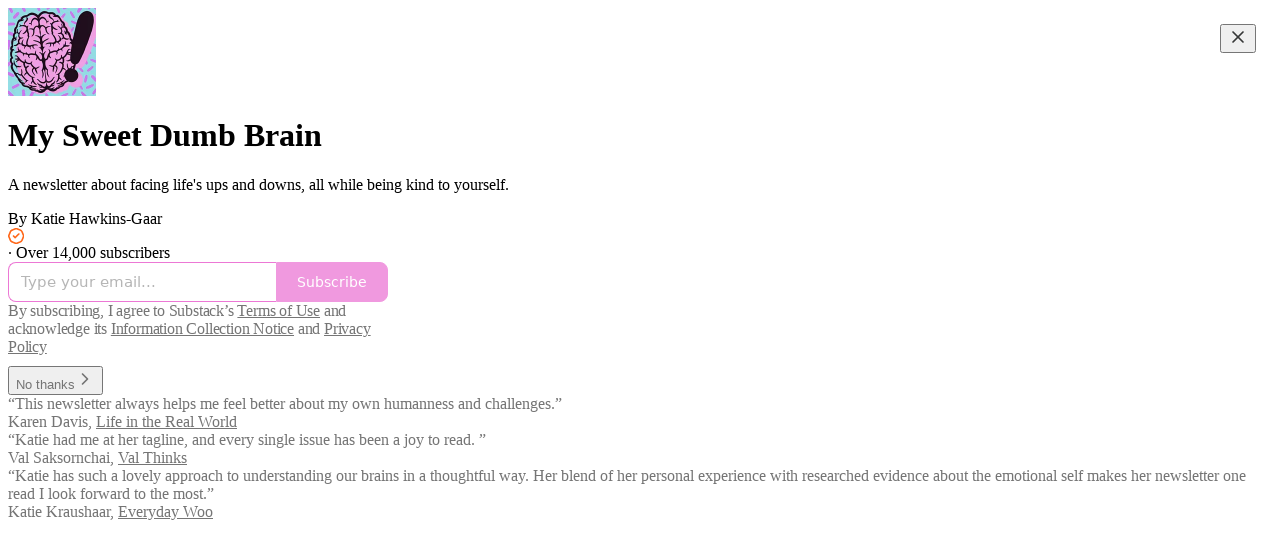

--- FILE ---
content_type: application/javascript; charset=UTF-8
request_url: https://mysweetdumbbrain.substack.com/cdn-cgi/challenge-platform/scripts/jsd/main.js
body_size: 4499
content:
window._cf_chl_opt={uTFG0:'g'};~function(J2,X,E,U,z,N,h,g){J2=Y,function(K,D,JF,J1,T,P){for(JF={K:401,D:447,T:430,P:431,a:453,c:456,V:483,C:377,I:454,k:403},J1=Y,T=K();!![];)try{if(P=-parseInt(J1(JF.K))/1*(-parseInt(J1(JF.D))/2)+parseInt(J1(JF.T))/3+-parseInt(J1(JF.P))/4+-parseInt(J1(JF.a))/5+-parseInt(J1(JF.c))/6+parseInt(J1(JF.V))/7*(-parseInt(J1(JF.C))/8)+-parseInt(J1(JF.I))/9*(-parseInt(J1(JF.k))/10),P===D)break;else T.push(T.shift())}catch(a){T.push(T.shift())}}(J,819697),X=this||self,E=X[J2(373)],U={},U[J2(481)]='o',U[J2(406)]='s',U[J2(435)]='u',U[J2(408)]='z',U[J2(423)]='n',U[J2(393)]='I',U[J2(378)]='b',z=U,X[J2(380)]=function(K,D,T,P,Js,Jb,Jg,J7,C,I,x,B,L,Q){if(Js={K:384,D:388,T:441,P:384,a:404,c:487,V:474,C:404,I:487,k:400,v:468,x:470,B:434,L:394},Jb={K:463,D:470,T:446},Jg={K:455,D:458,T:392,P:419},J7=J2,null===D||void 0===D)return P;for(C=n(D),K[J7(Js.K)][J7(Js.D)]&&(C=C[J7(Js.T)](K[J7(Js.P)][J7(Js.D)](D))),C=K[J7(Js.a)][J7(Js.c)]&&K[J7(Js.V)]?K[J7(Js.C)][J7(Js.I)](new K[(J7(Js.V))](C)):function(y,J8,o){for(J8=J7,y[J8(Jb.K)](),o=0;o<y[J8(Jb.D)];y[o]===y[o+1]?y[J8(Jb.T)](o+1,1):o+=1);return y}(C),I='nAsAaAb'.split('A'),I=I[J7(Js.k)][J7(Js.v)](I),x=0;x<C[J7(Js.x)];B=C[x],L=f(K,D,B),I(L)?(Q=L==='s'&&!K[J7(Js.B)](D[B]),J7(Js.L)===T+B?V(T+B,L):Q||V(T+B,D[B])):V(T+B,L),x++);return P;function V(y,o,J6){J6=Y,Object[J6(Jg.K)][J6(Jg.D)][J6(Jg.T)](P,o)||(P[o]=[]),P[o][J6(Jg.P)](y)}},N=J2(424)[J2(429)](';'),h=N[J2(400)][J2(468)](N),X[J2(382)]=function(K,D,Ja,J9,T,P,V,C){for(Ja={K:372,D:470,T:470,P:397,a:419,c:389},J9=J2,T=Object[J9(Ja.K)](D),P=0;P<T[J9(Ja.D)];P++)if(V=T[P],'f'===V&&(V='N'),K[V]){for(C=0;C<D[T[P]][J9(Ja.T)];-1===K[V][J9(Ja.P)](D[T[P]][C])&&(h(D[T[P]][C])||K[V][J9(Ja.a)]('o.'+D[T[P]][C])),C++);}else K[V]=D[T[P]][J9(Ja.c)](function(I){return'o.'+I})},g=function(Jj,Jo,Jy,JQ,JL,Jt,D,T,P){return Jj={K:480,D:467},Jo={K:386,D:386,T:419,P:386,a:484,c:432,V:432},Jy={K:470},JQ={K:465},JL={K:470,D:432,T:455,P:458,a:392,c:455,V:465,C:419,I:419,k:386,v:419,x:386,B:458,L:392,Q:465,y:419,o:419,j:465,S:419,R:386,A:419,W:484},Jt=J2,D=String[Jt(Jj.K)],T={'h':function(a,Jq){return Jq={K:412,D:432},null==a?'':T.g(a,6,function(c,JU){return JU=Y,JU(Jq.K)[JU(Jq.D)](c)})},'g':function(V,C,I,Jz,x,B,L,Q,y,o,j,S,R,A,W,G,M,J0){if(Jz=Jt,null==V)return'';for(B={},L={},Q='',y=2,o=3,j=2,S=[],R=0,A=0,W=0;W<V[Jz(JL.K)];W+=1)if(G=V[Jz(JL.D)](W),Object[Jz(JL.T)][Jz(JL.P)][Jz(JL.a)](B,G)||(B[G]=o++,L[G]=!0),M=Q+G,Object[Jz(JL.T)][Jz(JL.P)][Jz(JL.a)](B,M))Q=M;else{if(Object[Jz(JL.c)][Jz(JL.P)][Jz(JL.a)](L,Q)){if(256>Q[Jz(JL.V)](0)){for(x=0;x<j;R<<=1,C-1==A?(A=0,S[Jz(JL.C)](I(R)),R=0):A++,x++);for(J0=Q[Jz(JL.V)](0),x=0;8>x;R=R<<1.96|1.53&J0,C-1==A?(A=0,S[Jz(JL.I)](I(R)),R=0):A++,J0>>=1,x++);}else{for(J0=1,x=0;x<j;R=R<<1|J0,A==C-1?(A=0,S[Jz(JL.I)](I(R)),R=0):A++,J0=0,x++);for(J0=Q[Jz(JL.V)](0),x=0;16>x;R=R<<1.3|J0&1.48,C-1==A?(A=0,S[Jz(JL.C)](I(R)),R=0):A++,J0>>=1,x++);}y--,0==y&&(y=Math[Jz(JL.k)](2,j),j++),delete L[Q]}else for(J0=B[Q],x=0;x<j;R=1.18&J0|R<<1.19,A==C-1?(A=0,S[Jz(JL.v)](I(R)),R=0):A++,J0>>=1,x++);Q=(y--,y==0&&(y=Math[Jz(JL.x)](2,j),j++),B[M]=o++,String(G))}if(Q!==''){if(Object[Jz(JL.c)][Jz(JL.B)][Jz(JL.L)](L,Q)){if(256>Q[Jz(JL.V)](0)){for(x=0;x<j;R<<=1,C-1==A?(A=0,S[Jz(JL.C)](I(R)),R=0):A++,x++);for(J0=Q[Jz(JL.Q)](0),x=0;8>x;R=J0&1.12|R<<1.54,C-1==A?(A=0,S[Jz(JL.y)](I(R)),R=0):A++,J0>>=1,x++);}else{for(J0=1,x=0;x<j;R=R<<1|J0,A==C-1?(A=0,S[Jz(JL.o)](I(R)),R=0):A++,J0=0,x++);for(J0=Q[Jz(JL.j)](0),x=0;16>x;R=R<<1|1&J0,A==C-1?(A=0,S[Jz(JL.S)](I(R)),R=0):A++,J0>>=1,x++);}y--,0==y&&(y=Math[Jz(JL.R)](2,j),j++),delete L[Q]}else for(J0=B[Q],x=0;x<j;R=R<<1|1&J0,C-1==A?(A=0,S[Jz(JL.A)](I(R)),R=0):A++,J0>>=1,x++);y--,0==y&&j++}for(J0=2,x=0;x<j;R=R<<1|J0&1,A==C-1?(A=0,S[Jz(JL.y)](I(R)),R=0):A++,J0>>=1,x++);for(;;)if(R<<=1,C-1==A){S[Jz(JL.A)](I(R));break}else A++;return S[Jz(JL.W)]('')},'j':function(a,JH){return JH=Jt,null==a?'':''==a?null:T.i(a[JH(Jy.K)],32768,function(c,Jr){return Jr=JH,a[Jr(JQ.K)](c)})},'i':function(V,C,I,Jf,x,B,L,Q,y,o,j,S,R,A,W,G,J0,M){for(Jf=Jt,x=[],B=4,L=4,Q=3,y=[],S=I(0),R=C,A=1,o=0;3>o;x[o]=o,o+=1);for(W=0,G=Math[Jf(Jo.K)](2,2),j=1;G!=j;M=R&S,R>>=1,R==0&&(R=C,S=I(A++)),W|=j*(0<M?1:0),j<<=1);switch(W){case 0:for(W=0,G=Math[Jf(Jo.D)](2,8),j=1;j!=G;M=R&S,R>>=1,R==0&&(R=C,S=I(A++)),W|=j*(0<M?1:0),j<<=1);J0=D(W);break;case 1:for(W=0,G=Math[Jf(Jo.D)](2,16),j=1;j!=G;M=S&R,R>>=1,0==R&&(R=C,S=I(A++)),W|=(0<M?1:0)*j,j<<=1);J0=D(W);break;case 2:return''}for(o=x[3]=J0,y[Jf(Jo.T)](J0);;){if(A>V)return'';for(W=0,G=Math[Jf(Jo.K)](2,Q),j=1;G!=j;M=R&S,R>>=1,R==0&&(R=C,S=I(A++)),W|=(0<M?1:0)*j,j<<=1);switch(J0=W){case 0:for(W=0,G=Math[Jf(Jo.P)](2,8),j=1;j!=G;M=R&S,R>>=1,0==R&&(R=C,S=I(A++)),W|=(0<M?1:0)*j,j<<=1);x[L++]=D(W),J0=L-1,B--;break;case 1:for(W=0,G=Math[Jf(Jo.P)](2,16),j=1;j!=G;M=R&S,R>>=1,0==R&&(R=C,S=I(A++)),W|=j*(0<M?1:0),j<<=1);x[L++]=D(W),J0=L-1,B--;break;case 2:return y[Jf(Jo.a)]('')}if(0==B&&(B=Math[Jf(Jo.P)](2,Q),Q++),x[J0])J0=x[J0];else if(J0===L)J0=o+o[Jf(Jo.c)](0);else return null;y[Jf(Jo.T)](J0),x[L++]=o+J0[Jf(Jo.V)](0),B--,o=J0,B==0&&(B=Math[Jf(Jo.K)](2,Q),Q++)}}},P={},P[Jt(Jj.D)]=T.h,P}(),b();function Y(O,K,D){return D=J(),Y=function(T,X,E){return T=T-372,E=D[T],E},Y(O,K)}function i(P,a,Jx,JE,c,V,C,I,k,v,x,B){if(Jx={K:439,D:457,T:437,P:425,a:478,c:464,V:411,C:381,I:476,k:466,v:407,x:471,B:405,L:374,Q:478,y:398,o:426,j:478,S:416,R:428,A:469,W:387,G:418,e:421,d:442,M:420,J0:461,Jq:445,JB:467},JE=J2,!m(.01))return![];V=(c={},c[JE(Jx.K)]=P,c[JE(Jx.D)]=a,c);try{C=X[JE(Jx.T)],I=JE(Jx.P)+X[JE(Jx.a)][JE(Jx.c)]+JE(Jx.V)+C.r+JE(Jx.C),k=new X[(JE(Jx.I))](),k[JE(Jx.k)](JE(Jx.v),I),k[JE(Jx.x)]=2500,k[JE(Jx.B)]=function(){},v={},v[JE(Jx.L)]=X[JE(Jx.Q)][JE(Jx.y)],v[JE(Jx.o)]=X[JE(Jx.j)][JE(Jx.S)],v[JE(Jx.R)]=X[JE(Jx.Q)][JE(Jx.A)],v[JE(Jx.W)]=X[JE(Jx.j)][JE(Jx.G)],x=v,B={},B[JE(Jx.e)]=V,B[JE(Jx.d)]=x,B[JE(Jx.M)]=JE(Jx.J0),k[JE(Jx.Jq)](g[JE(Jx.JB)](B))}catch(L){}}function s(T,P,Je,Jp,a,c,V){if(Je={K:475,D:473,T:433,P:420,a:391,c:460,V:433,C:482,I:409,k:391,v:457,x:414,B:482},Jp=J2,a=Jp(Je.K),!T[Jp(Je.D)])return;P===Jp(Je.T)?(c={},c[Jp(Je.P)]=a,c[Jp(Je.a)]=T.r,c[Jp(Je.c)]=Jp(Je.V),X[Jp(Je.C)][Jp(Je.I)](c,'*')):(V={},V[Jp(Je.P)]=a,V[Jp(Je.k)]=T.r,V[Jp(Je.c)]=Jp(Je.v),V[Jp(Je.x)]=P,X[Jp(Je.B)][Jp(Je.I)](V,'*'))}function H(K,D,Jm,J3){return Jm={K:450,D:450,T:455,P:477,a:392,c:397,V:462},J3=J2,D instanceof K[J3(Jm.K)]&&0<K[J3(Jm.D)][J3(Jm.T)][J3(Jm.P)][J3(Jm.a)](D)[J3(Jm.c)](J3(Jm.V))}function f(K,D,T,JZ,J4,P){J4=(JZ={K:385,D:404,T:436,P:404,a:459},J2);try{return D[T][J4(JZ.K)](function(){}),'p'}catch(V){}try{if(D[T]==null)return void 0===D[T]?'u':'x'}catch(C){return'i'}return K[J4(JZ.D)][J4(JZ.T)](D[T])?'a':D[T]===K[J4(JZ.P)]?'p5':!0===D[T]?'T':D[T]===!1?'F':(P=typeof D[T],J4(JZ.a)==P?H(K,D[T])?'N':'f':z[P]||'?')}function F(Jc,JJ,T,P,a,c,V){JJ=(Jc={K:427,D:443,T:488,P:479,a:485,c:396,V:422,C:444,I:383,k:390,v:402,x:396,B:486},J2);try{return T=E[JJ(Jc.K)](JJ(Jc.D)),T[JJ(Jc.T)]=JJ(Jc.P),T[JJ(Jc.a)]='-1',E[JJ(Jc.c)][JJ(Jc.V)](T),P=T[JJ(Jc.C)],a={},a=KZfL4(P,P,'',a),a=KZfL4(P,P[JJ(Jc.I)]||P[JJ(Jc.k)],'n.',a),a=KZfL4(P,T[JJ(Jc.v)],'d.',a),E[JJ(Jc.x)][JJ(Jc.B)](T),c={},c.r=a,c.e=null,c}catch(C){return V={},V.r={},V.e=C,V}}function Z(K,D,Jv,Jw,Jk,JI,JK,T,P){Jv={K:437,D:476,T:466,P:407,a:425,c:478,V:464,C:415,I:473,k:471,v:405,x:410,B:440,L:445,Q:467,y:472},Jw={K:438},Jk={K:489,D:489,T:433,P:395},JI={K:471},JK=J2,T=X[JK(Jv.K)],P=new X[(JK(Jv.D))](),P[JK(Jv.T)](JK(Jv.P),JK(Jv.a)+X[JK(Jv.c)][JK(Jv.V)]+JK(Jv.C)+T.r),T[JK(Jv.I)]&&(P[JK(Jv.k)]=5e3,P[JK(Jv.v)]=function(JD){JD=JK,D(JD(JI.K))}),P[JK(Jv.x)]=function(JT){JT=JK,P[JT(Jk.K)]>=200&&P[JT(Jk.D)]<300?D(JT(Jk.T)):D(JT(Jk.P)+P[JT(Jk.K)])},P[JK(Jv.B)]=function(JX){JX=JK,D(JX(Jw.K))},P[JK(Jv.L)](g[JK(Jv.Q)](JSON[JK(Jv.y)](K)))}function m(K,JV,JY){return JV={K:452},JY=J2,Math[JY(JV.K)]()>K}function J(Jd){return Jd='addEventListener,detail,/jsd/r/0.5295433792173166:1762572778:gvlPX7iUt9GxrC-h6fErlntI0XXuq-MJAG85FLLbYXw/,fvZZm6,getPrototypeOf,XOMn3,push,source,errorInfoObject,appendChild,number,_cf_chl_opt;KNEqH2;URvKb1;fYyPt8;iYSva3;PFUFS5;PVOaD4;cTQlY3;UqXk5;KNBj1;ufnVg7;CGIa2;tyhN0;hqRub8;KZfL4;nZlNH7;Wffcb8;gGaE6,/cdn-cgi/challenge-platform/h/,chlApiUrl,createElement,chlApiRumWidgetAgeMs,split,87630QdhEUJ,3197336rYNuWn,charAt,success,isNaN,undefined,isArray,__CF$cv$params,xhr-error,msg,onerror,concat,chctx,iframe,contentWindow,send,splice,58JFfwYn,error on cf_chl_props,DOMContentLoaded,Function,readyState,random,7420800iGqgCn,90VJQvrb,prototype,3832566NhSyjF,error,hasOwnProperty,function,event,jsd,[native code],sort,uTFG0,charCodeAt,open,TcIduyPIqP,bind,QKbrq5,length,timeout,stringify,api,Set,cloudflare-invisible,XMLHttpRequest,toString,_cf_chl_opt,display: none,fromCharCode,object,parent,1687knMzUh,join,tabIndex,removeChild,from,style,status,keys,document,chlApiSitekey,now,onreadystatechange,9608FkBtYa,boolean,floor,KZfL4,/invisible/jsd,nZlNH7,clientInformation,Object,catch,pow,chlApiClientVersion,getOwnPropertyNames,map,navigator,sid,call,bigint,d.cookie,http-code:,body,indexOf,OOUF6,loading,includes,23437KgQvnf,contentDocument,3322510zBjfIT,Array,ontimeout,string,POST,symbol,postMessage,onload,/b/ov1/0.5295433792173166:1762572778:gvlPX7iUt9GxrC-h6fErlntI0XXuq-MJAG85FLLbYXw/,n9cLvX4HkPDRaCGJ0oi3Mhb-TuzByfA6wd1exFjgrsW7SQNEZmIYU+qKl25Vp8Ot$'.split(','),J=function(){return Jd},J()}function n(K,Ji,J5,D){for(Ji={K:441,D:372,T:417},J5=J2,D=[];null!==K;D=D[J5(Ji.K)](Object[J5(Ji.D)](K)),K=Object[J5(Ji.T)](K));return D}function l(JC,JO,K,D,T,P){return JC={K:437,D:379,T:375},JO=J2,K=X[JO(JC.K)],D=3600,T=Math[JO(JC.D)](+atob(K.t)),P=Math[JO(JC.D)](Date[JO(JC.T)]()/1e3),P-T>D?![]:!![]}function b(JG,JW,JR,Jn,K,D,T,P,a){if(JG={K:437,D:473,T:451,P:399,a:413,c:413,V:449,C:376,I:376},JW={K:451,D:399,T:376},JR={K:448},Jn=J2,K=X[Jn(JG.K)],!K)return;if(!l())return;(D=![],T=K[Jn(JG.D)]===!![],P=function(JN,c){(JN=Jn,!D)&&(D=!![],c=F(),Z(c.r,function(V){s(K,V)}),c.e&&i(JN(JR.K),c.e))},E[Jn(JG.T)]!==Jn(JG.P))?P():X[Jn(JG.a)]?E[Jn(JG.c)](Jn(JG.V),P):(a=E[Jn(JG.C)]||function(){},E[Jn(JG.I)]=function(Jh){Jh=Jn,a(),E[Jh(JW.K)]!==Jh(JW.D)&&(E[Jh(JW.T)]=a,P())})}}()